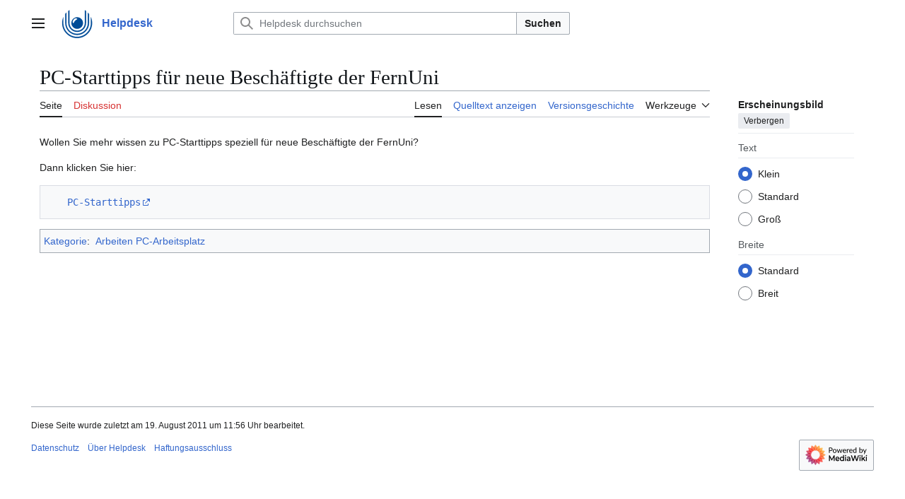

--- FILE ---
content_type: text/html; charset=UTF-8
request_url: https://wiki.fernuni-hagen.de/helpdesk/index.php?title=PC-Starttipps_f%C3%BCr_neue_Besch%C3%A4ftigte_der_FernUni&mobileaction=toggle_view_desktop
body_size: 28651
content:
<!DOCTYPE html>
<html class="client-nojs vector-feature-language-in-header-enabled vector-feature-language-in-main-page-header-disabled vector-feature-sticky-header-disabled vector-feature-page-tools-pinned-disabled vector-feature-toc-pinned-clientpref-1 vector-feature-main-menu-pinned-disabled vector-feature-limited-width-clientpref-1 vector-feature-limited-width-content-enabled vector-feature-custom-font-size-clientpref-0 vector-feature-appearance-pinned-clientpref-1 vector-feature-night-mode-disabled skin-theme-clientpref-day vector-toc-not-available" lang="de" dir="ltr">
<head>
<meta charset="UTF-8">
<title>PC-Starttipps für neue Beschäftigte der FernUni – Helpdesk</title>
<script>(function(){var className="client-js vector-feature-language-in-header-enabled vector-feature-language-in-main-page-header-disabled vector-feature-sticky-header-disabled vector-feature-page-tools-pinned-disabled vector-feature-toc-pinned-clientpref-1 vector-feature-main-menu-pinned-disabled vector-feature-limited-width-clientpref-1 vector-feature-limited-width-content-enabled vector-feature-custom-font-size-clientpref-0 vector-feature-appearance-pinned-clientpref-1 vector-feature-night-mode-disabled skin-theme-clientpref-day vector-toc-not-available";var cookie=document.cookie.match(/(?:^|; )wikiphelpdesk_wikihelpdesk_mwclientpreferences=([^;]+)/);if(cookie){cookie[1].split('%2C').forEach(function(pref){className=className.replace(new RegExp('(^| )'+pref.replace(/-clientpref-\w+$|[^\w-]+/g,'')+'-clientpref-\\w+( |$)'),'$1'+pref+'$2');});}document.documentElement.className=className;}());RLCONF={"wgBreakFrames":false,"wgSeparatorTransformTable":[",\t.",".\t,"],"wgDigitTransformTable":["",""],"wgDefaultDateFormat":"dmy","wgMonthNames":["","Januar","Februar","März","April","Mai","Juni","Juli","August","September","Oktober","November","Dezember"],"wgRequestId":"aW_L8A08bjfFr_0i77ePZQAAAUk","wgCanonicalNamespace":"","wgCanonicalSpecialPageName":false,"wgNamespaceNumber":0,"wgPageName":"PC-Starttipps_für_neue_Beschäftigte_der_FernUni","wgTitle":"PC-Starttipps für neue Beschäftigte der FernUni","wgCurRevisionId":6354,"wgRevisionId":6354,"wgArticleId":1408,"wgIsArticle":true,"wgIsRedirect":false,"wgAction":"view","wgUserName":null,"wgUserGroups":["*"],"wgCategories":["Arbeiten PC-Arbeitsplatz"],"wgPageViewLanguage":"de","wgPageContentLanguage":"de","wgPageContentModel":"wikitext","wgRelevantPageName":"PC-Starttipps_für_neue_Beschäftigte_der_FernUni","wgRelevantArticleId":1408,"wgIsProbablyEditable":false,"wgRelevantPageIsProbablyEditable":false,"wgRestrictionEdit":[],"wgRestrictionMove":[],"wgCargoDefaultQueryLimit":100,"wgCargoMapClusteringMinimum":80,"wgCargoMonthNamesShort":["Jan.","Feb.","Mär.","Apr.","Mai","Jun.","Jul.","Aug.","Sep.","Okt.","Nov.","Dez."],"wgPageFormsTargetName":null,"wgPageFormsAutocompleteValues":[],"wgPageFormsAutocompleteOnAllChars":false,"wgPageFormsFieldProperties":[],"wgPageFormsCargoFields":[],"wgPageFormsDependentFields":[],"wgPageFormsCalendarValues":[],"wgPageFormsCalendarParams":[],"wgPageFormsCalendarHTML":null,"wgPageFormsGridValues":[],"wgPageFormsGridParams":[],"wgPageFormsContLangYes":null,"wgPageFormsContLangNo":null,"wgPageFormsContLangMonths":[],"wgPageFormsHeightForMinimizingInstances":800,"wgPageFormsDelayReload":false,"wgPageFormsShowOnSelect":[],"wgPageFormsScriptPath":"/helpdesk/extensions/PageForms","edgValues":[],"wgPageFormsEDSettings":null,"wgAmericanDates":false,"wgCiteReferencePreviewsActive":true};
RLSTATE={"site.styles":"ready","user.styles":"ready","user":"ready","user.options":"loading","skins.vector.search.codex.styles":"ready","skins.vector.styles":"ready","skins.vector.icons":"ready"};RLPAGEMODULES=["site","mediawiki.page.ready","skins.vector.js"];</script>
<script>(RLQ=window.RLQ||[]).push(function(){mw.loader.impl(function(){return["user.options@12s5i",function($,jQuery,require,module){mw.user.tokens.set({"patrolToken":"+\\","watchToken":"+\\","csrfToken":"+\\"});
}];});});</script>
<link rel="stylesheet" href="/helpdesk/load.php?lang=de&amp;modules=skins.vector.icons%2Cstyles%7Cskins.vector.search.codex.styles&amp;only=styles&amp;skin=vector-2022">
<script async="" src="/helpdesk/load.php?lang=de&amp;modules=startup&amp;only=scripts&amp;raw=1&amp;skin=vector-2022"></script>
<meta name="ResourceLoaderDynamicStyles" content="">
<link rel="stylesheet" href="/helpdesk/load.php?lang=de&amp;modules=site.styles&amp;only=styles&amp;skin=vector-2022">
<meta name="generator" content="MediaWiki 1.43.6">
<meta name="robots" content="max-image-preview:standard">
<meta name="format-detection" content="telephone=no">
<meta name="viewport" content="width=device-width, initial-scale=1.0, user-scalable=yes, minimum-scale=0.25, maximum-scale=5.0">
<link rel="search" type="application/opensearchdescription+xml" href="/helpdesk/rest.php/v1/search" title="Helpdesk (de)">
<link rel="EditURI" type="application/rsd+xml" href="https://wiki.fernuni-hagen.de/helpdesk/api.php?action=rsd">
<link rel="alternate" type="application/atom+xml" title="Atom-Feed für „Helpdesk“" href="/helpdesk/index.php?title=Spezial:Letzte_%C3%84nderungen&amp;feed=atom">
</head>
<body class="skin--responsive skin-vector skin-vector-search-vue mediawiki ltr sitedir-ltr mw-hide-empty-elt ns-0 ns-subject page-PC-Starttipps_für_neue_Beschäftigte_der_FernUni rootpage-PC-Starttipps_für_neue_Beschäftigte_der_FernUni skin-vector-2022 action-view"><a class="mw-jump-link" href="#bodyContent">Zum Inhalt springen</a>
<div class="vector-header-container">
	<header class="vector-header mw-header">
		<div class="vector-header-start">
			<nav class="vector-main-menu-landmark" aria-label="Website">
				
<div id="vector-main-menu-dropdown" class="vector-dropdown vector-main-menu-dropdown vector-button-flush-left vector-button-flush-right"  >
	<input type="checkbox" id="vector-main-menu-dropdown-checkbox" role="button" aria-haspopup="true" data-event-name="ui.dropdown-vector-main-menu-dropdown" class="vector-dropdown-checkbox "  aria-label="Hauptmenü"  >
	<label id="vector-main-menu-dropdown-label" for="vector-main-menu-dropdown-checkbox" class="vector-dropdown-label cdx-button cdx-button--fake-button cdx-button--fake-button--enabled cdx-button--weight-quiet cdx-button--icon-only " aria-hidden="true"  ><span class="vector-icon mw-ui-icon-menu mw-ui-icon-wikimedia-menu"></span>

<span class="vector-dropdown-label-text">Hauptmenü</span>
	</label>
	<div class="vector-dropdown-content">


				<div id="vector-main-menu-unpinned-container" class="vector-unpinned-container">
		
<div id="vector-main-menu" class="vector-main-menu vector-pinnable-element">
	<div
	class="vector-pinnable-header vector-main-menu-pinnable-header vector-pinnable-header-unpinned"
	data-feature-name="main-menu-pinned"
	data-pinnable-element-id="vector-main-menu"
	data-pinned-container-id="vector-main-menu-pinned-container"
	data-unpinned-container-id="vector-main-menu-unpinned-container"
>
	<div class="vector-pinnable-header-label">Hauptmenü</div>
	<button class="vector-pinnable-header-toggle-button vector-pinnable-header-pin-button" data-event-name="pinnable-header.vector-main-menu.pin">In die Seitenleiste verschieben</button>
	<button class="vector-pinnable-header-toggle-button vector-pinnable-header-unpin-button" data-event-name="pinnable-header.vector-main-menu.unpin">Verbergen</button>
</div>

	
<div id="p-navigation" class="vector-menu mw-portlet mw-portlet-navigation"  >
	<div class="vector-menu-heading">
		Navigation
	</div>
	<div class="vector-menu-content">
		
		<ul class="vector-menu-content-list">
			
			<li id="n-mainpage" class="mw-list-item"><a href="/helpdesk/Hauptseite" title="Hauptseite anzeigen [z]" accesskey="z"><span>Hauptseite</span></a></li><li id="n-Störungen-/-Aktuelles" class="mw-list-item"><a href="/helpdesk/Aktuelles"><span>Störungen / Aktuelles</span></a></li><li id="n-recentchanges" class="mw-list-item"><a href="/helpdesk/Spezial:Letzte_%C3%84nderungen" title="Liste der letzten Änderungen in diesem Wiki [r]" accesskey="r"><span>Letzte Änderungen</span></a></li><li id="n-Kategorien" class="mw-list-item"><a href="/helpdesk/Spezial:Kategorien"><span>Kategorien</span></a></li><li id="n-FernUni-Homepage" class="mw-list-item"><a href="http://www.fernuni-hagen.de" rel="nofollow"><span>FernUni Homepage</span></a></li><li id="n-help" class="mw-list-item"><a href="http://wiki.fernuni-hagen.de/index.php?title=FernUniWiki:Hilfe" rel="nofollow" title="Hilfeseite anzeigen"><span>Hilfe</span></a></li><li id="n-Wiki:Helpdesk-Intern" class="mw-list-item"><a href="http://wiki.fernuni-hagen.de/helpdeskintern" rel="nofollow"><span>Wiki:Helpdesk-Intern</span></a></li>
		</ul>
		
	</div>
</div>

	
	
<div id="p-Schlagwörter" class="vector-menu mw-portlet mw-portlet-Schlagwörter"  >
	<div class="vector-menu-heading">
		Schlagwörter
	</div>
	<div class="vector-menu-content">
		
		<ul class="vector-menu-content-list">
			
			<li id="n-Apple" class="mw-list-item"><a href="http://wiki.fernuni-hagen.de/helpdesk/index.php/Kategorie:Apple" rel="nofollow"><span>Apple</span></a></li><li id="n-Fernuni-Identity-Management-(FIM)" class="mw-list-item"><a href="http://wiki.fernuni-hagen.de/helpdesk/index.php/Kategorie:FIM" rel="nofollow"><span>Fernuni-Identity-Management (FIM)</span></a></li><li id="n-Mobile-Geräte" class="mw-list-item"><a href="https://wiki.fernuni-hagen.de/helpdesk/index.php/Kategorie:Mobile_Ger%C3%A4te" rel="nofollow"><span>Mobile Geräte</span></a></li><li id="n-Telefonie/VoIP" class="mw-list-item"><a href="http://wiki.fernuni-hagen.de/helpdesk/index.php/Kategorie:VoIP" rel="nofollow"><span>Telefonie/VoIP</span></a></li><li id="n-VPN" class="mw-list-item"><a href="http://wiki.fernuni-hagen.de/helpdesk/index.php/Kategorie:VPN" rel="nofollow"><span>VPN</span></a></li><li id="n-Zertifikate" class="mw-list-item"><a href="http://wiki.fernuni-hagen.de/helpdesk/index.php/Kategorie:Zertifikate" rel="nofollow"><span>Zertifikate</span></a></li>
		</ul>
		
	</div>
</div>

<div id="p-" class="vector-menu mw-portlet mw-portlet-"  >
	<div class="vector-menu-heading">
		
	</div>
	<div class="vector-menu-content">
		
		<ul class="vector-menu-content-list">
			
			<li id="n-Anmelden" class="mw-list-item"><a href="/helpdesk/Spezial:Anmelden"><span>Anmelden</span></a></li>
		</ul>
		
	</div>
</div>

</div>

				</div>

	</div>
</div>

		</nav>
			
<a href="/helpdesk/Hauptseite" class="mw-logo">
	<img class="mw-logo-icon" src="/helpdesk/resources/assets/fernuni.svg" alt="" aria-hidden="true" height="50" width="50">
	<span class="mw-logo-container skin-invert">
		<strong class="mw-logo-wordmark">Helpdesk</strong>
	</span>
</a>

		</div>
		<div class="vector-header-end">
			
<div id="p-search" role="search" class="vector-search-box-vue  vector-search-box-collapses vector-search-box-show-thumbnail vector-search-box-auto-expand-width vector-search-box">
	<a href="/helpdesk/Spezial:Suche" class="cdx-button cdx-button--fake-button cdx-button--fake-button--enabled cdx-button--weight-quiet cdx-button--icon-only search-toggle" title="Helpdesk durchsuchen [f]" accesskey="f"><span class="vector-icon mw-ui-icon-search mw-ui-icon-wikimedia-search"></span>

<span>Suche</span>
	</a>
	<div class="vector-typeahead-search-container">
		<div class="cdx-typeahead-search cdx-typeahead-search--show-thumbnail cdx-typeahead-search--auto-expand-width">
			<form action="/helpdesk/index.php" id="searchform" class="cdx-search-input cdx-search-input--has-end-button">
				<div id="simpleSearch" class="cdx-search-input__input-wrapper"  data-search-loc="header-moved">
					<div class="cdx-text-input cdx-text-input--has-start-icon">
						<input
							class="cdx-text-input__input"
							 type="search" name="search" placeholder="Helpdesk durchsuchen" aria-label="Helpdesk durchsuchen" autocapitalize="sentences" title="Helpdesk durchsuchen [f]" accesskey="f" id="searchInput"
							>
						<span class="cdx-text-input__icon cdx-text-input__start-icon"></span>
					</div>
					<input type="hidden" name="title" value="Spezial:Suche">
				</div>
				<button class="cdx-button cdx-search-input__end-button">Suchen</button>
			</form>
		</div>
	</div>
</div>

			<nav class="vector-user-links" aria-label="Meine Werkzeuge">
	<div class="vector-user-links-main">
	
<div id="p-vector-user-menu-preferences" class="vector-menu mw-portlet emptyPortlet"  >
	<div class="vector-menu-content">
		
		<ul class="vector-menu-content-list">
			
			
		</ul>
		
	</div>
</div>

	
<div id="p-vector-user-menu-userpage" class="vector-menu mw-portlet emptyPortlet"  >
	<div class="vector-menu-content">
		
		<ul class="vector-menu-content-list">
			
			
		</ul>
		
	</div>
</div>

	<nav class="vector-appearance-landmark" aria-label="Erscheinungsbild">
		
<div id="vector-appearance-dropdown" class="vector-dropdown "  title="Änderung des Aussehens der Schriftgröße, -breite und -farbe der Seite" >
	<input type="checkbox" id="vector-appearance-dropdown-checkbox" role="button" aria-haspopup="true" data-event-name="ui.dropdown-vector-appearance-dropdown" class="vector-dropdown-checkbox "  aria-label="Erscheinungsbild"  >
	<label id="vector-appearance-dropdown-label" for="vector-appearance-dropdown-checkbox" class="vector-dropdown-label cdx-button cdx-button--fake-button cdx-button--fake-button--enabled cdx-button--weight-quiet cdx-button--icon-only " aria-hidden="true"  ><span class="vector-icon mw-ui-icon-appearance mw-ui-icon-wikimedia-appearance"></span>

<span class="vector-dropdown-label-text">Erscheinungsbild</span>
	</label>
	<div class="vector-dropdown-content">


			<div id="vector-appearance-unpinned-container" class="vector-unpinned-container">
				
			</div>
		
	</div>
</div>

	</nav>
	
<div id="p-vector-user-menu-notifications" class="vector-menu mw-portlet emptyPortlet"  >
	<div class="vector-menu-content">
		
		<ul class="vector-menu-content-list">
			
			
		</ul>
		
	</div>
</div>

	
<div id="p-vector-user-menu-overflow" class="vector-menu mw-portlet emptyPortlet"  >
	<div class="vector-menu-content">
		
		<ul class="vector-menu-content-list">
			
			
		</ul>
		
	</div>
</div>

	</div>
	
<div id="vector-user-links-dropdown" class="vector-dropdown vector-user-menu vector-button-flush-right vector-user-menu-logged-out user-links-collapsible-item--none"  >
	<input type="checkbox" id="vector-user-links-dropdown-checkbox" role="button" aria-haspopup="true" data-event-name="ui.dropdown-vector-user-links-dropdown" class="vector-dropdown-checkbox "  aria-label="Meine Werkzeuge"  >
	<label id="vector-user-links-dropdown-label" for="vector-user-links-dropdown-checkbox" class="vector-dropdown-label cdx-button cdx-button--fake-button cdx-button--fake-button--enabled cdx-button--weight-quiet" aria-hidden="true"  ><span class="vector-icon mw-ui-icon- mw-ui-icon-wikimedia-"></span>

<span class="vector-dropdown-label-text">Meine Werkzeuge</span>
	</label>
	<div class="vector-dropdown-content">


		
<div id="p-personal" class="vector-menu mw-portlet mw-portlet-personal emptyPortlet user-links-collapsible-item"  title="Benutzermenü" >
	<div class="vector-menu-content">
		
		<ul class="vector-menu-content-list">
			
			
		</ul>
		
	</div>
</div>

	
	</div>
</div>

</nav>

		</div>
	</header>
</div>
<div class="mw-page-container">
	<div class="mw-page-container-inner">
		<div class="vector-sitenotice-container">
			<div id="siteNotice"></div>
		</div>
		<div class="vector-column-start">
			<div class="vector-main-menu-container">
		<div id="mw-navigation">
			<nav id="mw-panel" class="vector-main-menu-landmark" aria-label="Website">
				<div id="vector-main-menu-pinned-container" class="vector-pinned-container">
				
				</div>
		</nav>
		</div>
	</div>
</div>
		<div class="mw-content-container">
			<main id="content" class="mw-body">
				<header class="mw-body-header vector-page-titlebar">
					<h1 id="firstHeading" class="firstHeading mw-first-heading"><span class="mw-page-title-main">PC-Starttipps für neue Beschäftigte der FernUni</span></h1>
				</header>
				<div class="vector-page-toolbar">
					<div class="vector-page-toolbar-container">
						<div id="left-navigation">
							<nav aria-label="Namensräume">
								
<div id="p-associated-pages" class="vector-menu vector-menu-tabs mw-portlet mw-portlet-associated-pages"  >
	<div class="vector-menu-content">
		
		<ul class="vector-menu-content-list">
			
			<li id="ca-nstab-main" class="selected vector-tab-noicon mw-list-item"><a href="/helpdesk/PC-Starttipps_f%C3%BCr_neue_Besch%C3%A4ftigte_der_FernUni" title="Seiteninhalt anzeigen [c]" accesskey="c"><span>Seite</span></a></li><li id="ca-talk" class="new vector-tab-noicon mw-list-item"><a href="/helpdesk/index.php?title=Diskussion:PC-Starttipps_f%C3%BCr_neue_Besch%C3%A4ftigte_der_FernUni&amp;action=edit&amp;redlink=1" rel="discussion" class="new" title="Diskussion zum Seiteninhalt (Seite nicht vorhanden) [t]" accesskey="t"><span>Diskussion</span></a></li>
		</ul>
		
	</div>
</div>

								
<div id="vector-variants-dropdown" class="vector-dropdown emptyPortlet"  >
	<input type="checkbox" id="vector-variants-dropdown-checkbox" role="button" aria-haspopup="true" data-event-name="ui.dropdown-vector-variants-dropdown" class="vector-dropdown-checkbox " aria-label="Sprachvariante ändern"   >
	<label id="vector-variants-dropdown-label" for="vector-variants-dropdown-checkbox" class="vector-dropdown-label cdx-button cdx-button--fake-button cdx-button--fake-button--enabled cdx-button--weight-quiet" aria-hidden="true"  ><span class="vector-dropdown-label-text">Deutsch</span>
	</label>
	<div class="vector-dropdown-content">


					
<div id="p-variants" class="vector-menu mw-portlet mw-portlet-variants emptyPortlet"  >
	<div class="vector-menu-content">
		
		<ul class="vector-menu-content-list">
			
			
		</ul>
		
	</div>
</div>

				
	</div>
</div>

							</nav>
						</div>
						<div id="right-navigation" class="vector-collapsible">
							<nav aria-label="Ansichten">
								
<div id="p-views" class="vector-menu vector-menu-tabs mw-portlet mw-portlet-views"  >
	<div class="vector-menu-content">
		
		<ul class="vector-menu-content-list">
			
			<li id="ca-view" class="selected vector-tab-noicon mw-list-item"><a href="/helpdesk/PC-Starttipps_f%C3%BCr_neue_Besch%C3%A4ftigte_der_FernUni"><span>Lesen</span></a></li><li id="ca-viewsource" class="vector-tab-noicon mw-list-item"><a href="/helpdesk/index.php?title=PC-Starttipps_f%C3%BCr_neue_Besch%C3%A4ftigte_der_FernUni&amp;action=edit" title="Diese Seite ist geschützt. Ihr Quelltext kann dennoch angesehen und kopiert werden. [e]" accesskey="e"><span>Quelltext anzeigen</span></a></li><li id="ca-history" class="vector-tab-noicon mw-list-item"><a href="/helpdesk/index.php?title=PC-Starttipps_f%C3%BCr_neue_Besch%C3%A4ftigte_der_FernUni&amp;action=history" title="Frühere Versionen dieser Seite listen [h]" accesskey="h"><span>Versionsgeschichte</span></a></li>
		</ul>
		
	</div>
</div>

							</nav>
				
							<nav class="vector-page-tools-landmark" aria-label="Seitenwerkzeuge">
								
<div id="vector-page-tools-dropdown" class="vector-dropdown vector-page-tools-dropdown"  >
	<input type="checkbox" id="vector-page-tools-dropdown-checkbox" role="button" aria-haspopup="true" data-event-name="ui.dropdown-vector-page-tools-dropdown" class="vector-dropdown-checkbox "  aria-label="Werkzeuge"  >
	<label id="vector-page-tools-dropdown-label" for="vector-page-tools-dropdown-checkbox" class="vector-dropdown-label cdx-button cdx-button--fake-button cdx-button--fake-button--enabled cdx-button--weight-quiet" aria-hidden="true"  ><span class="vector-dropdown-label-text">Werkzeuge</span>
	</label>
	<div class="vector-dropdown-content">


									<div id="vector-page-tools-unpinned-container" class="vector-unpinned-container">
						
<div id="vector-page-tools" class="vector-page-tools vector-pinnable-element">
	<div
	class="vector-pinnable-header vector-page-tools-pinnable-header vector-pinnable-header-unpinned"
	data-feature-name="page-tools-pinned"
	data-pinnable-element-id="vector-page-tools"
	data-pinned-container-id="vector-page-tools-pinned-container"
	data-unpinned-container-id="vector-page-tools-unpinned-container"
>
	<div class="vector-pinnable-header-label">Werkzeuge</div>
	<button class="vector-pinnable-header-toggle-button vector-pinnable-header-pin-button" data-event-name="pinnable-header.vector-page-tools.pin">In die Seitenleiste verschieben</button>
	<button class="vector-pinnable-header-toggle-button vector-pinnable-header-unpin-button" data-event-name="pinnable-header.vector-page-tools.unpin">Verbergen</button>
</div>

	
<div id="p-cactions" class="vector-menu mw-portlet mw-portlet-cactions emptyPortlet vector-has-collapsible-items"  title="Weitere Optionen" >
	<div class="vector-menu-heading">
		Aktionen
	</div>
	<div class="vector-menu-content">
		
		<ul class="vector-menu-content-list">
			
			<li id="ca-more-view" class="selected vector-more-collapsible-item mw-list-item"><a href="/helpdesk/PC-Starttipps_f%C3%BCr_neue_Besch%C3%A4ftigte_der_FernUni"><span>Lesen</span></a></li><li id="ca-more-viewsource" class="vector-more-collapsible-item mw-list-item"><a href="/helpdesk/index.php?title=PC-Starttipps_f%C3%BCr_neue_Besch%C3%A4ftigte_der_FernUni&amp;action=edit"><span>Quelltext anzeigen</span></a></li><li id="ca-more-history" class="vector-more-collapsible-item mw-list-item"><a href="/helpdesk/index.php?title=PC-Starttipps_f%C3%BCr_neue_Besch%C3%A4ftigte_der_FernUni&amp;action=history"><span>Versionsgeschichte</span></a></li>
		</ul>
		
	</div>
</div>

<div id="p-tb" class="vector-menu mw-portlet mw-portlet-tb"  >
	<div class="vector-menu-heading">
		Allgemein
	</div>
	<div class="vector-menu-content">
		
		<ul class="vector-menu-content-list">
			
			<li id="t-whatlinkshere" class="mw-list-item"><a href="/helpdesk/Spezial:Linkliste/PC-Starttipps_f%C3%BCr_neue_Besch%C3%A4ftigte_der_FernUni" title="Liste aller Seiten, die hierher verlinken [j]" accesskey="j"><span>Links auf diese Seite</span></a></li><li id="t-recentchangeslinked" class="mw-list-item"><a href="/helpdesk/Spezial:%C3%84nderungen_an_verlinkten_Seiten/PC-Starttipps_f%C3%BCr_neue_Besch%C3%A4ftigte_der_FernUni" rel="nofollow" title="Letzte Änderungen an Seiten, die von hier verlinkt sind [k]" accesskey="k"><span>Änderungen an verlinkten Seiten</span></a></li><li id="t-specialpages" class="mw-list-item"><a href="/helpdesk/Spezial:Spezialseiten" title="Liste aller Spezialseiten [q]" accesskey="q"><span>Spezialseiten</span></a></li><li id="t-print" class="mw-list-item"><a href="javascript:print();" rel="alternate" title="Druckansicht dieser Seite [p]" accesskey="p"><span>Druckversion</span></a></li><li id="t-permalink" class="mw-list-item"><a href="/helpdesk/index.php?title=PC-Starttipps_f%C3%BCr_neue_Besch%C3%A4ftigte_der_FernUni&amp;oldid=6354" title="Dauerhafter Link zu dieser Seitenversion"><span>Permanenter Link</span></a></li><li id="t-info" class="mw-list-item"><a href="/helpdesk/index.php?title=PC-Starttipps_f%C3%BCr_neue_Besch%C3%A4ftigte_der_FernUni&amp;action=info" title="Weitere Informationen über diese Seite"><span>Seiten­­informationen</span></a></li><li id="t-cargopagevalueslink" class="mw-list-item"><a href="/helpdesk/index.php?title=PC-Starttipps_f%C3%BCr_neue_Besch%C3%A4ftigte_der_FernUni&amp;action=pagevalues" rel="cargo-pagevalues"><span>Cargo-Daten</span></a></li>
		</ul>
		
	</div>
</div>

</div>

									</div>
				
	</div>
</div>

							</nav>
						</div>
					</div>
				</div>
				<div class="vector-column-end">
					<div class="vector-sticky-pinned-container">
						<nav class="vector-page-tools-landmark" aria-label="Seitenwerkzeuge">
							<div id="vector-page-tools-pinned-container" class="vector-pinned-container">
				
							</div>
		</nav>
						<nav class="vector-appearance-landmark" aria-label="Erscheinungsbild">
							<div id="vector-appearance-pinned-container" class="vector-pinned-container">
				<div id="vector-appearance" class="vector-appearance vector-pinnable-element">
	<div
	class="vector-pinnable-header vector-appearance-pinnable-header vector-pinnable-header-pinned"
	data-feature-name="appearance-pinned"
	data-pinnable-element-id="vector-appearance"
	data-pinned-container-id="vector-appearance-pinned-container"
	data-unpinned-container-id="vector-appearance-unpinned-container"
>
	<div class="vector-pinnable-header-label">Erscheinungsbild</div>
	<button class="vector-pinnable-header-toggle-button vector-pinnable-header-pin-button" data-event-name="pinnable-header.vector-appearance.pin">In die Seitenleiste verschieben</button>
	<button class="vector-pinnable-header-toggle-button vector-pinnable-header-unpin-button" data-event-name="pinnable-header.vector-appearance.unpin">Verbergen</button>
</div>


</div>

							</div>
		</nav>
					</div>
				</div>
				<div id="bodyContent" class="vector-body" aria-labelledby="firstHeading" data-mw-ve-target-container>
					<div class="vector-body-before-content">
							<div class="mw-indicators">
		</div>

						<div id="siteSub" class="noprint">Aus Helpdesk</div>
					</div>
					<div id="contentSub"><div id="mw-content-subtitle"></div></div>
					
					
					<div id="mw-content-text" class="mw-body-content"><div class="mw-content-ltr mw-parser-output" lang="de" dir="ltr"><p>Wollen Sie mehr wissen zu PC-Starttipps speziell für neue Beschäftigte der FernUni?
</p><p>Dann klicken Sie hier:
</p>
<pre>   <a rel="nofollow" class="external text" href="http://www.fernuni-hagen.de/zmi/arbeiten/neu_an_der_uni.shtml">PC-Starttipps</a>
</pre>
<!-- 
NewPP limit report
Cached time: 20260120015348
Cache expiry: 86400
Reduced expiry: false
Complications: []
CPU time usage: 0.008 seconds
Real time usage: 0.008 seconds
Preprocessor visited node count: 1/1000000
Post‐expand include size: 0/2097152 bytes
Template argument size: 0/2097152 bytes
Highest expansion depth: 1/100
Expensive parser function count: 0/100
Unstrip recursion depth: 0/20
Unstrip post‐expand size: 0/5000000 bytes
-->
<!--
Transclusion expansion time report (%,ms,calls,template)
100.00%    0.000      1 -total
-->

<!-- Saved in parser cache with key wikiphelpdesk-wikihelpdesk_:pcache:idhash:1408-0!canonical and timestamp 20260120015348 and revision id 6354. Rendering was triggered because: page-view
 -->
</div>
<div class="printfooter" data-nosnippet="">Abgerufen von „<a dir="ltr" href="https://wiki.fernuni-hagen.de/helpdesk/index.php?title=PC-Starttipps_für_neue_Beschäftigte_der_FernUni&amp;oldid=6354">https://wiki.fernuni-hagen.de/helpdesk/index.php?title=PC-Starttipps_für_neue_Beschäftigte_der_FernUni&amp;oldid=6354</a>“</div></div>
					<div id="catlinks" class="catlinks" data-mw="interface"><div id="mw-normal-catlinks" class="mw-normal-catlinks"><a href="/helpdesk/Spezial:Kategorien" title="Spezial:Kategorien">Kategorie</a>: <ul><li><a href="/helpdesk/Kategorie:Arbeiten_PC-Arbeitsplatz" title="Kategorie:Arbeiten PC-Arbeitsplatz">Arbeiten PC-Arbeitsplatz</a></li></ul></div></div>
				</div>
			</main>
			
		</div>
		<div class="mw-footer-container">
			
<footer id="footer" class="mw-footer" >
	<ul id="footer-info">
	<li id="footer-info-lastmod"> Diese Seite wurde zuletzt am 19. August 2011 um 11:56 Uhr bearbeitet.</li>
</ul>

	<ul id="footer-places">
	<li id="footer-places-privacy"><a href="/helpdesk/Helpdesk:Datenschutz">Datenschutz</a></li>
	<li id="footer-places-about"><a href="/helpdesk/Helpdesk:%C3%9Cber_Helpdesk">Über Helpdesk</a></li>
	<li id="footer-places-disclaimers"><a href="/helpdesk/Helpdesk:Impressum">Haftungsausschluss</a></li>
</ul>

	<ul id="footer-icons" class="noprint">
	<li id="footer-poweredbyico"><a href="https://www.mediawiki.org/" class="cdx-button cdx-button--fake-button cdx-button--size-large cdx-button--fake-button--enabled"><img src="/helpdesk/resources/assets/poweredby_mediawiki.svg" alt="Powered by MediaWiki" width="88" height="31" loading="lazy"></a></li>
</ul>

</footer>

		</div>
	</div> 
</div> 
<div class="vector-settings" id="p-dock-bottom">
	<ul></ul>
</div><script>(RLQ=window.RLQ||[]).push(function(){mw.config.set({"wgBackendResponseTime":456,"wgPageParseReport":{"limitreport":{"cputime":"0.008","walltime":"0.008","ppvisitednodes":{"value":1,"limit":1000000},"postexpandincludesize":{"value":0,"limit":2097152},"templateargumentsize":{"value":0,"limit":2097152},"expansiondepth":{"value":1,"limit":100},"expensivefunctioncount":{"value":0,"limit":100},"unstrip-depth":{"value":0,"limit":20},"unstrip-size":{"value":0,"limit":5000000},"timingprofile":["100.00%    0.000      1 -total"]},"cachereport":{"timestamp":"20260120015348","ttl":86400,"transientcontent":false}}});});</script>
</body>
</html>